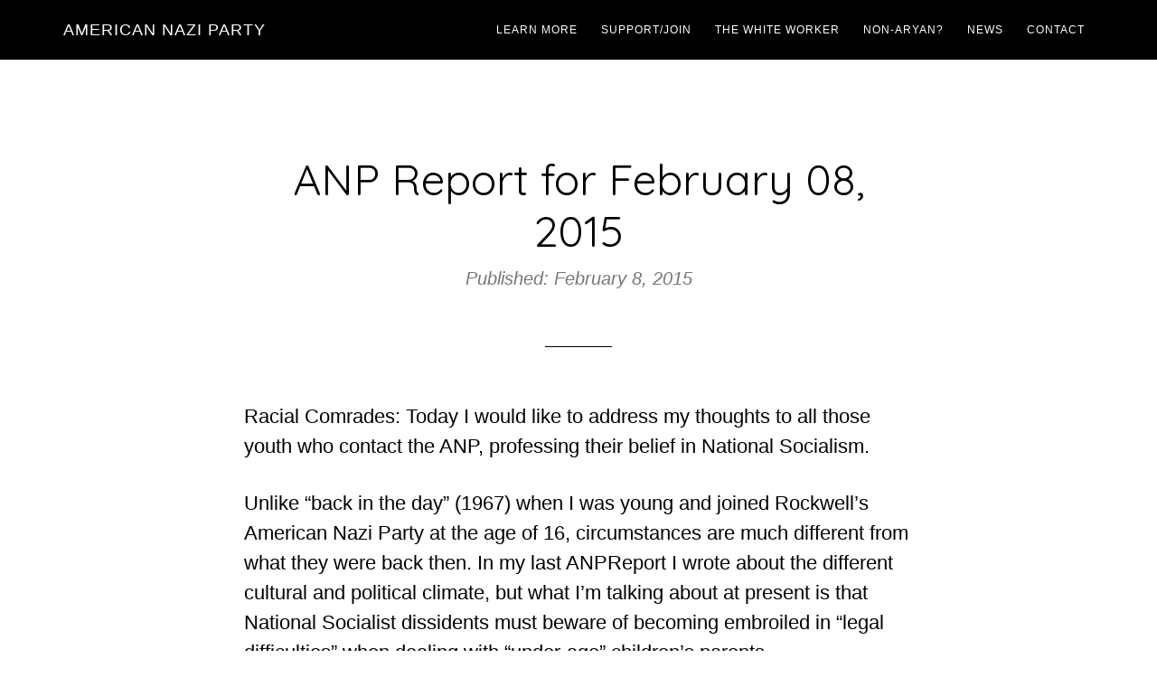

--- FILE ---
content_type: text/html; charset=UTF-8
request_url: https://www.americannaziparty.com/2015/02/08/anp-report-for-february-08-2015/
body_size: 20247
content:
<!DOCTYPE html>
<html lang="en-US" itemscope itemtype="https://schema.org/BlogPosting">
<head >
<meta charset="UTF-8" />
<meta name="viewport" content="width=device-width, initial-scale=1" />
<title>ANP Report for February 08, 2015 – American Nazi Party</title>
<meta name='robots' content='max-image-preview:large' />
<link rel='dns-prefetch' href='//fonts.googleapis.com' />
<link rel="alternate" type="application/rss+xml" title="American Nazi Party &raquo; Feed" href="https://www.americannaziparty.com/feed/" />
<link rel="alternate" type="application/rss+xml" title="American Nazi Party &raquo; Comments Feed" href="https://www.americannaziparty.com/comments/feed/" />
<link rel="alternate" title="oEmbed (JSON)" type="application/json+oembed" href="https://www.americannaziparty.com/wp-json/oembed/1.0/embed?url=https%3A%2F%2Fwww.americannaziparty.com%2F2015%2F02%2F08%2Fanp-report-for-february-08-2015%2F" />
<link rel="alternate" title="oEmbed (XML)" type="text/xml+oembed" href="https://www.americannaziparty.com/wp-json/oembed/1.0/embed?url=https%3A%2F%2Fwww.americannaziparty.com%2F2015%2F02%2F08%2Fanp-report-for-february-08-2015%2F&#038;format=xml" />
<link rel="canonical" href="https://www.americannaziparty.com/2015/02/08/anp-report-for-february-08-2015/" />
<style id='wp-img-auto-sizes-contain-inline-css' type='text/css'>
img:is([sizes=auto i],[sizes^="auto," i]){contain-intrinsic-size:3000px 1500px}
/*# sourceURL=wp-img-auto-sizes-contain-inline-css */
</style>
<link rel='stylesheet' id='parallax-pro-css' href='https://www.americannaziparty.com/wp-content/themes/parallax-pro/style.css?ver=1.3.3' type='text/css' media='all' />
<style id='parallax-pro-inline-css' type='text/css'>
.home-section-1 { background-image: url(//www.americannaziparty.com/wp-content/uploads/2019/01/Dark-Swastika-Flag.png); }.home-section-3 { background-image: url(//www.americannaziparty.com/wp-content/uploads/2019/01/dark-american-flag.png); }.home-section-5 { background-image: url(//www.americannaziparty.com/wp-content/uploads/2019/01/Dark-Swastika-Flag.png); }

		button:focus,
		button:hover,
		input[type="button"]:focus,
		input[type="button"]:hover,
		input[type="reset"]:focus,
		input[type="reset"]:hover,
		input[type="submit"]:focus,
		input[type="submit"]:hover,
		.archive-pagination li a:focus,
		.archive-pagination li a:hover,
		.archive-pagination .active a,
		.button:focus,
		.button:hover,
		.footer-widgets,
		.pricing-table a.button:focus,
		.pricing-table a.button:hover {
			background-color: #dd3333;
			color: #ffffff;
		}

		.footer-widgets a,
		.footer-widgets a:focus,
		.footer-widgets a:hover,
		.footer-widgets p {
			color: #ffffff !important;
		}

		hr,
		.footer-widgets a.button,
		.footer-widgets button,
		.footer-widgets input[type="button"],
		.footer-widgets input[type="reset"],
		.footer-widgets input[type="submit"],
		.footer-widgets .widget-title {
			border-color: #ffffff;
			color: #ffffff !important;
		}

		.footer-widgets a.button:focus,
		.footer-widgets a.button:hover,
		.footer-widgets button:focus,
		.footer-widgets button:hover,
		.footer-widgets input[type="button"]:focus,
		.footer-widgets input[type="button"]:hover,
		.footer-widgets input[type="reset"]:focus,
		.footer-widgets input[type="reset"]:hover,
		.footer-widgets input[type="submit"]:focus,
		.footer-widgets input[type="submit"]:hover {
			background-color: #fff;
			border-color: #fff;
			color: #000 !important;
		}

		.pricing-table a.button:focus,
		.pricing-table a.button:hover {
			border-color: #dd3333;
			color: #ffffff !important;
		}

		

		a,
		.entry-title a:focus,
		.entry-title a:hover,
		.home-odd .featured-content .entry-title a:focus,
		.home-odd .featured-content .entry-title a:hover {
			color: #dd3333;
		}

		

		.genesis-nav-menu a:focus,
		.genesis-nav-menu a:hover,
		.genesis-nav-menu .current-menu-item > a,
		.genesis-nav-menu .sub-menu a:focus,
		.genesis-nav-menu .sub-menu a:hover,
		.genesis-nav-menu .sub-menu .current-menu-item > a:focus,
		.genesis-nav-menu .sub-menu .current-menu-item > a:hover,
		.genesis-responsive-menu button:focus,
		.genesis-responsive-menu button:hover,
		.menu-toggle:focus,
		.menu-toggle:hover,
		.site-header .widget-area a:focus,
		.site-header .widget-area a:hover,
		.site-footer a:hover,
		.site-footer a:focus {
			color: #dd3333;
		}

		
/*# sourceURL=parallax-pro-inline-css */
</style>
<style id='wp-emoji-styles-inline-css' type='text/css'>

	img.wp-smiley, img.emoji {
		display: inline !important;
		border: none !important;
		box-shadow: none !important;
		height: 1em !important;
		width: 1em !important;
		margin: 0 0.07em !important;
		vertical-align: -0.1em !important;
		background: none !important;
		padding: 0 !important;
	}
/*# sourceURL=wp-emoji-styles-inline-css */
</style>
<style id='wp-block-library-inline-css' type='text/css'>
:root{--wp-block-synced-color:#7a00df;--wp-block-synced-color--rgb:122,0,223;--wp-bound-block-color:var(--wp-block-synced-color);--wp-editor-canvas-background:#ddd;--wp-admin-theme-color:#007cba;--wp-admin-theme-color--rgb:0,124,186;--wp-admin-theme-color-darker-10:#006ba1;--wp-admin-theme-color-darker-10--rgb:0,107,160.5;--wp-admin-theme-color-darker-20:#005a87;--wp-admin-theme-color-darker-20--rgb:0,90,135;--wp-admin-border-width-focus:2px}@media (min-resolution:192dpi){:root{--wp-admin-border-width-focus:1.5px}}.wp-element-button{cursor:pointer}:root .has-very-light-gray-background-color{background-color:#eee}:root .has-very-dark-gray-background-color{background-color:#313131}:root .has-very-light-gray-color{color:#eee}:root .has-very-dark-gray-color{color:#313131}:root .has-vivid-green-cyan-to-vivid-cyan-blue-gradient-background{background:linear-gradient(135deg,#00d084,#0693e3)}:root .has-purple-crush-gradient-background{background:linear-gradient(135deg,#34e2e4,#4721fb 50%,#ab1dfe)}:root .has-hazy-dawn-gradient-background{background:linear-gradient(135deg,#faaca8,#dad0ec)}:root .has-subdued-olive-gradient-background{background:linear-gradient(135deg,#fafae1,#67a671)}:root .has-atomic-cream-gradient-background{background:linear-gradient(135deg,#fdd79a,#004a59)}:root .has-nightshade-gradient-background{background:linear-gradient(135deg,#330968,#31cdcf)}:root .has-midnight-gradient-background{background:linear-gradient(135deg,#020381,#2874fc)}:root{--wp--preset--font-size--normal:16px;--wp--preset--font-size--huge:42px}.has-regular-font-size{font-size:1em}.has-larger-font-size{font-size:2.625em}.has-normal-font-size{font-size:var(--wp--preset--font-size--normal)}.has-huge-font-size{font-size:var(--wp--preset--font-size--huge)}.has-text-align-center{text-align:center}.has-text-align-left{text-align:left}.has-text-align-right{text-align:right}.has-fit-text{white-space:nowrap!important}#end-resizable-editor-section{display:none}.aligncenter{clear:both}.items-justified-left{justify-content:flex-start}.items-justified-center{justify-content:center}.items-justified-right{justify-content:flex-end}.items-justified-space-between{justify-content:space-between}.screen-reader-text{border:0;clip-path:inset(50%);height:1px;margin:-1px;overflow:hidden;padding:0;position:absolute;width:1px;word-wrap:normal!important}.screen-reader-text:focus{background-color:#ddd;clip-path:none;color:#444;display:block;font-size:1em;height:auto;left:5px;line-height:normal;padding:15px 23px 14px;text-decoration:none;top:5px;width:auto;z-index:100000}html :where(.has-border-color){border-style:solid}html :where([style*=border-top-color]){border-top-style:solid}html :where([style*=border-right-color]){border-right-style:solid}html :where([style*=border-bottom-color]){border-bottom-style:solid}html :where([style*=border-left-color]){border-left-style:solid}html :where([style*=border-width]){border-style:solid}html :where([style*=border-top-width]){border-top-style:solid}html :where([style*=border-right-width]){border-right-style:solid}html :where([style*=border-bottom-width]){border-bottom-style:solid}html :where([style*=border-left-width]){border-left-style:solid}html :where(img[class*=wp-image-]){height:auto;max-width:100%}:where(figure){margin:0 0 1em}html :where(.is-position-sticky){--wp-admin--admin-bar--position-offset:var(--wp-admin--admin-bar--height,0px)}@media screen and (max-width:600px){html :where(.is-position-sticky){--wp-admin--admin-bar--position-offset:0px}}

/*# sourceURL=wp-block-library-inline-css */
</style><style id='wp-block-paragraph-inline-css' type='text/css'>
.is-small-text{font-size:.875em}.is-regular-text{font-size:1em}.is-large-text{font-size:2.25em}.is-larger-text{font-size:3em}.has-drop-cap:not(:focus):first-letter{float:left;font-size:8.4em;font-style:normal;font-weight:100;line-height:.68;margin:.05em .1em 0 0;text-transform:uppercase}body.rtl .has-drop-cap:not(:focus):first-letter{float:none;margin-left:.1em}p.has-drop-cap.has-background{overflow:hidden}:root :where(p.has-background){padding:1.25em 2.375em}:where(p.has-text-color:not(.has-link-color)) a{color:inherit}p.has-text-align-left[style*="writing-mode:vertical-lr"],p.has-text-align-right[style*="writing-mode:vertical-rl"]{rotate:180deg}
/*# sourceURL=https://www.americannaziparty.com/wp-includes/blocks/paragraph/style.min.css */
</style>
<link rel='stylesheet' id='wc-blocks-style-css' href='https://www.americannaziparty.com/wp-content/plugins/woocommerce/assets/client/blocks/wc-blocks.css?ver=wc-10.4.3' type='text/css' media='all' />
<style id='global-styles-inline-css' type='text/css'>
:root{--wp--preset--aspect-ratio--square: 1;--wp--preset--aspect-ratio--4-3: 4/3;--wp--preset--aspect-ratio--3-4: 3/4;--wp--preset--aspect-ratio--3-2: 3/2;--wp--preset--aspect-ratio--2-3: 2/3;--wp--preset--aspect-ratio--16-9: 16/9;--wp--preset--aspect-ratio--9-16: 9/16;--wp--preset--color--black: #000000;--wp--preset--color--cyan-bluish-gray: #abb8c3;--wp--preset--color--white: #ffffff;--wp--preset--color--pale-pink: #f78da7;--wp--preset--color--vivid-red: #cf2e2e;--wp--preset--color--luminous-vivid-orange: #ff6900;--wp--preset--color--luminous-vivid-amber: #fcb900;--wp--preset--color--light-green-cyan: #7bdcb5;--wp--preset--color--vivid-green-cyan: #00d084;--wp--preset--color--pale-cyan-blue: #8ed1fc;--wp--preset--color--vivid-cyan-blue: #0693e3;--wp--preset--color--vivid-purple: #9b51e0;--wp--preset--gradient--vivid-cyan-blue-to-vivid-purple: linear-gradient(135deg,rgb(6,147,227) 0%,rgb(155,81,224) 100%);--wp--preset--gradient--light-green-cyan-to-vivid-green-cyan: linear-gradient(135deg,rgb(122,220,180) 0%,rgb(0,208,130) 100%);--wp--preset--gradient--luminous-vivid-amber-to-luminous-vivid-orange: linear-gradient(135deg,rgb(252,185,0) 0%,rgb(255,105,0) 100%);--wp--preset--gradient--luminous-vivid-orange-to-vivid-red: linear-gradient(135deg,rgb(255,105,0) 0%,rgb(207,46,46) 100%);--wp--preset--gradient--very-light-gray-to-cyan-bluish-gray: linear-gradient(135deg,rgb(238,238,238) 0%,rgb(169,184,195) 100%);--wp--preset--gradient--cool-to-warm-spectrum: linear-gradient(135deg,rgb(74,234,220) 0%,rgb(151,120,209) 20%,rgb(207,42,186) 40%,rgb(238,44,130) 60%,rgb(251,105,98) 80%,rgb(254,248,76) 100%);--wp--preset--gradient--blush-light-purple: linear-gradient(135deg,rgb(255,206,236) 0%,rgb(152,150,240) 100%);--wp--preset--gradient--blush-bordeaux: linear-gradient(135deg,rgb(254,205,165) 0%,rgb(254,45,45) 50%,rgb(107,0,62) 100%);--wp--preset--gradient--luminous-dusk: linear-gradient(135deg,rgb(255,203,112) 0%,rgb(199,81,192) 50%,rgb(65,88,208) 100%);--wp--preset--gradient--pale-ocean: linear-gradient(135deg,rgb(255,245,203) 0%,rgb(182,227,212) 50%,rgb(51,167,181) 100%);--wp--preset--gradient--electric-grass: linear-gradient(135deg,rgb(202,248,128) 0%,rgb(113,206,126) 100%);--wp--preset--gradient--midnight: linear-gradient(135deg,rgb(2,3,129) 0%,rgb(40,116,252) 100%);--wp--preset--font-size--small: 13px;--wp--preset--font-size--medium: 20px;--wp--preset--font-size--large: 36px;--wp--preset--font-size--x-large: 42px;--wp--preset--spacing--20: 0.44rem;--wp--preset--spacing--30: 0.67rem;--wp--preset--spacing--40: 1rem;--wp--preset--spacing--50: 1.5rem;--wp--preset--spacing--60: 2.25rem;--wp--preset--spacing--70: 3.38rem;--wp--preset--spacing--80: 5.06rem;--wp--preset--shadow--natural: 6px 6px 9px rgba(0, 0, 0, 0.2);--wp--preset--shadow--deep: 12px 12px 50px rgba(0, 0, 0, 0.4);--wp--preset--shadow--sharp: 6px 6px 0px rgba(0, 0, 0, 0.2);--wp--preset--shadow--outlined: 6px 6px 0px -3px rgb(255, 255, 255), 6px 6px rgb(0, 0, 0);--wp--preset--shadow--crisp: 6px 6px 0px rgb(0, 0, 0);}:where(.is-layout-flex){gap: 0.5em;}:where(.is-layout-grid){gap: 0.5em;}body .is-layout-flex{display: flex;}.is-layout-flex{flex-wrap: wrap;align-items: center;}.is-layout-flex > :is(*, div){margin: 0;}body .is-layout-grid{display: grid;}.is-layout-grid > :is(*, div){margin: 0;}:where(.wp-block-columns.is-layout-flex){gap: 2em;}:where(.wp-block-columns.is-layout-grid){gap: 2em;}:where(.wp-block-post-template.is-layout-flex){gap: 1.25em;}:where(.wp-block-post-template.is-layout-grid){gap: 1.25em;}.has-black-color{color: var(--wp--preset--color--black) !important;}.has-cyan-bluish-gray-color{color: var(--wp--preset--color--cyan-bluish-gray) !important;}.has-white-color{color: var(--wp--preset--color--white) !important;}.has-pale-pink-color{color: var(--wp--preset--color--pale-pink) !important;}.has-vivid-red-color{color: var(--wp--preset--color--vivid-red) !important;}.has-luminous-vivid-orange-color{color: var(--wp--preset--color--luminous-vivid-orange) !important;}.has-luminous-vivid-amber-color{color: var(--wp--preset--color--luminous-vivid-amber) !important;}.has-light-green-cyan-color{color: var(--wp--preset--color--light-green-cyan) !important;}.has-vivid-green-cyan-color{color: var(--wp--preset--color--vivid-green-cyan) !important;}.has-pale-cyan-blue-color{color: var(--wp--preset--color--pale-cyan-blue) !important;}.has-vivid-cyan-blue-color{color: var(--wp--preset--color--vivid-cyan-blue) !important;}.has-vivid-purple-color{color: var(--wp--preset--color--vivid-purple) !important;}.has-black-background-color{background-color: var(--wp--preset--color--black) !important;}.has-cyan-bluish-gray-background-color{background-color: var(--wp--preset--color--cyan-bluish-gray) !important;}.has-white-background-color{background-color: var(--wp--preset--color--white) !important;}.has-pale-pink-background-color{background-color: var(--wp--preset--color--pale-pink) !important;}.has-vivid-red-background-color{background-color: var(--wp--preset--color--vivid-red) !important;}.has-luminous-vivid-orange-background-color{background-color: var(--wp--preset--color--luminous-vivid-orange) !important;}.has-luminous-vivid-amber-background-color{background-color: var(--wp--preset--color--luminous-vivid-amber) !important;}.has-light-green-cyan-background-color{background-color: var(--wp--preset--color--light-green-cyan) !important;}.has-vivid-green-cyan-background-color{background-color: var(--wp--preset--color--vivid-green-cyan) !important;}.has-pale-cyan-blue-background-color{background-color: var(--wp--preset--color--pale-cyan-blue) !important;}.has-vivid-cyan-blue-background-color{background-color: var(--wp--preset--color--vivid-cyan-blue) !important;}.has-vivid-purple-background-color{background-color: var(--wp--preset--color--vivid-purple) !important;}.has-black-border-color{border-color: var(--wp--preset--color--black) !important;}.has-cyan-bluish-gray-border-color{border-color: var(--wp--preset--color--cyan-bluish-gray) !important;}.has-white-border-color{border-color: var(--wp--preset--color--white) !important;}.has-pale-pink-border-color{border-color: var(--wp--preset--color--pale-pink) !important;}.has-vivid-red-border-color{border-color: var(--wp--preset--color--vivid-red) !important;}.has-luminous-vivid-orange-border-color{border-color: var(--wp--preset--color--luminous-vivid-orange) !important;}.has-luminous-vivid-amber-border-color{border-color: var(--wp--preset--color--luminous-vivid-amber) !important;}.has-light-green-cyan-border-color{border-color: var(--wp--preset--color--light-green-cyan) !important;}.has-vivid-green-cyan-border-color{border-color: var(--wp--preset--color--vivid-green-cyan) !important;}.has-pale-cyan-blue-border-color{border-color: var(--wp--preset--color--pale-cyan-blue) !important;}.has-vivid-cyan-blue-border-color{border-color: var(--wp--preset--color--vivid-cyan-blue) !important;}.has-vivid-purple-border-color{border-color: var(--wp--preset--color--vivid-purple) !important;}.has-vivid-cyan-blue-to-vivid-purple-gradient-background{background: var(--wp--preset--gradient--vivid-cyan-blue-to-vivid-purple) !important;}.has-light-green-cyan-to-vivid-green-cyan-gradient-background{background: var(--wp--preset--gradient--light-green-cyan-to-vivid-green-cyan) !important;}.has-luminous-vivid-amber-to-luminous-vivid-orange-gradient-background{background: var(--wp--preset--gradient--luminous-vivid-amber-to-luminous-vivid-orange) !important;}.has-luminous-vivid-orange-to-vivid-red-gradient-background{background: var(--wp--preset--gradient--luminous-vivid-orange-to-vivid-red) !important;}.has-very-light-gray-to-cyan-bluish-gray-gradient-background{background: var(--wp--preset--gradient--very-light-gray-to-cyan-bluish-gray) !important;}.has-cool-to-warm-spectrum-gradient-background{background: var(--wp--preset--gradient--cool-to-warm-spectrum) !important;}.has-blush-light-purple-gradient-background{background: var(--wp--preset--gradient--blush-light-purple) !important;}.has-blush-bordeaux-gradient-background{background: var(--wp--preset--gradient--blush-bordeaux) !important;}.has-luminous-dusk-gradient-background{background: var(--wp--preset--gradient--luminous-dusk) !important;}.has-pale-ocean-gradient-background{background: var(--wp--preset--gradient--pale-ocean) !important;}.has-electric-grass-gradient-background{background: var(--wp--preset--gradient--electric-grass) !important;}.has-midnight-gradient-background{background: var(--wp--preset--gradient--midnight) !important;}.has-small-font-size{font-size: var(--wp--preset--font-size--small) !important;}.has-medium-font-size{font-size: var(--wp--preset--font-size--medium) !important;}.has-large-font-size{font-size: var(--wp--preset--font-size--large) !important;}.has-x-large-font-size{font-size: var(--wp--preset--font-size--x-large) !important;}
/*# sourceURL=global-styles-inline-css */
</style>

<style id='classic-theme-styles-inline-css' type='text/css'>
/*! This file is auto-generated */
.wp-block-button__link{color:#fff;background-color:#32373c;border-radius:9999px;box-shadow:none;text-decoration:none;padding:calc(.667em + 2px) calc(1.333em + 2px);font-size:1.125em}.wp-block-file__button{background:#32373c;color:#fff;text-decoration:none}
/*# sourceURL=/wp-includes/css/classic-themes.min.css */
</style>
<link rel='stylesheet' id='wp-components-css' href='https://www.americannaziparty.com/wp-includes/css/dist/components/style.min.css?ver=6.9' type='text/css' media='all' />
<link rel='stylesheet' id='wp-preferences-css' href='https://www.americannaziparty.com/wp-includes/css/dist/preferences/style.min.css?ver=6.9' type='text/css' media='all' />
<link rel='stylesheet' id='wp-block-editor-css' href='https://www.americannaziparty.com/wp-includes/css/dist/block-editor/style.min.css?ver=6.9' type='text/css' media='all' />
<link rel='stylesheet' id='popup-maker-block-library-style-css' href='https://www.americannaziparty.com/wp-content/plugins/popup-maker/dist/packages/block-library-style.css?ver=dbea705cfafe089d65f1' type='text/css' media='all' />
<link rel='stylesheet' id='woocommerce-layout-css' href='https://www.americannaziparty.com/wp-content/plugins/woocommerce/assets/css/woocommerce-layout.css?ver=10.4.3' type='text/css' media='all' />
<link rel='stylesheet' id='woocommerce-smallscreen-css' href='https://www.americannaziparty.com/wp-content/plugins/woocommerce/assets/css/woocommerce-smallscreen.css?ver=10.4.3' type='text/css' media='only screen and (max-width: 860px)' />
<link rel='stylesheet' id='woocommerce-general-css' href='https://www.americannaziparty.com/wp-content/plugins/woocommerce/assets/css/woocommerce.css?ver=10.4.3' type='text/css' media='all' />
<link rel='stylesheet' id='parallax-woocommerce-styles-css' href='https://www.americannaziparty.com/wp-content/themes/parallax-pro/lib/woocommerce/parallax-woocommerce.css?ver=1.3.3' type='text/css' media='screen' />
<style id='parallax-woocommerce-styles-inline-css' type='text/css'>


		.woocommerce a.button:focus,
		.woocommerce a.button:hover,
		.woocommerce a.button.alt:focus,
		.woocommerce a.button.alt:hover,
		.woocommerce button.button:focus,
		.woocommerce button.button:hover,
		.woocommerce button.button.alt:focus,
		.woocommerce button.button.alt:hover,
		.woocommerce input.button:focus,
		.woocommerce input.button:hover,
		.woocommerce input.button.alt:focus,
		.woocommerce input.button.alt:hover,
		.woocommerce input[type="submit"]:focus,
		.woocommerce input[type="submit"]:hover,
		.woocommerce span.onsale,
		.woocommerce.widget_price_filter .ui-slider .ui-slider-handle,
		.woocommerce.widget_price_filter .ui-slider .ui-slider-range,
		.woocommerce #respond input#submit:focus,
		.woocommerce #respond input#submit:hover,
		.woocommerce #respond input#submit.alt:focus,
		.woocommerce #respond input#submit.alt:hover {
			background-color: #dd3333;
			color: #ffffff;
		}

		.woocommerce .footer-widgets a.button,
		.woocommerce .footer-widgets button,
		.woocommerce .footer-widgets input[type="button"],
		.woocommerce .footer-widgets input[type="reset"],
		.woocommerce .footer-widgets input[type="submit"] {
			border-color: #ffffff;
			color: #ffffff !important;
		}

		.woocommerce .footer-widgets a.button:focus,
		.woocommerce .footer-widgets a.button:hover,
		.woocommerce .footer-widgets button:focus,
		.woocommerce .footer-widgets button:hover,
		.woocommerce .footer-widgets input[type="button"]:focus,
		.woocommerce .footer-widgets input[type="button"]:hover,
		.woocommerce .footer-widgets input[type="reset"]:focus,
		.woocommerce .footer-widgets input[type="reset"]:hover,
		.woocommerce .footer-widgets input[type="submit"]:focus,
		.woocommerce .footer-widgets input[type="submit"]:hover {
			background-color: #fff;
			border-color: #fff;
			color: #000 !important;
		}

		.woocommerce-error,
		.woocommerce-info,
		.woocommerce-message {
			border-top-color: #dd3333;
		}

		

		.woocommerce div.product p.price,
		.woocommerce div.product span.price,
		.woocommerce div.product .woocommerce-tabs ul.tabs li a:focus,
		.woocommerce div.product .woocommerce-tabs ul.tabs li a:hover,
		.woocommerce ul.products li.product h3:hover,
		.woocommerce ul.products li.product .price,
		.woocommerce .widget_layered_nav ul li.chosen a::before,
		.woocommerce .widget_layered_nav_filters ul li a::before,
		.woocommerce .woocommerce-breadcrumb a:focus,
		.woocommerce .woocommerce-breadcrumb a:hover,
		.woocommerce-error::before,
		.woocommerce-info::before,
		.woocommerce-message::before {
			color: #dd3333;
		}

		
/*# sourceURL=parallax-woocommerce-styles-inline-css */
</style>
<style id='woocommerce-inline-inline-css' type='text/css'>
.woocommerce form .form-row .required { visibility: visible; }
/*# sourceURL=woocommerce-inline-inline-css */
</style>
<link rel='stylesheet' id='dashicons-css' href='https://www.americannaziparty.com/wp-includes/css/dashicons.min.css?ver=6.9' type='text/css' media='all' />
<link rel='stylesheet' id='parallax-google-fonts-css' href='//fonts.googleapis.com/css?family=Cormorant+Garamond%3A400%2C400i%2C700%2C700i%7CQuicksand%3A400%2C500&#038;ver=1.3.3' type='text/css' media='all' />
<link rel='stylesheet' id='popup-maker-site-css' href='//www.americannaziparty.com/wp-content/uploads/pum/pum-site-styles.css?generated=1750985060&#038;ver=1.21.5' type='text/css' media='all' />
<script type="text/javascript" src="https://www.americannaziparty.com/wp-includes/js/jquery/jquery.min.js?ver=3.7.1" id="jquery-core-js"></script>
<script type="text/javascript" src="https://www.americannaziparty.com/wp-includes/js/jquery/jquery-migrate.min.js?ver=3.4.1" id="jquery-migrate-js"></script>
<script type="text/javascript" src="https://www.americannaziparty.com/wp-content/plugins/woocommerce/assets/js/jquery-blockui/jquery.blockUI.min.js?ver=2.7.0-wc.10.4.3" id="wc-jquery-blockui-js" defer="defer" data-wp-strategy="defer"></script>
<script type="text/javascript" id="wc-add-to-cart-js-extra">
/* <![CDATA[ */
var wc_add_to_cart_params = {"ajax_url":"/wp-admin/admin-ajax.php","wc_ajax_url":"/?wc-ajax=%%endpoint%%","i18n_view_cart":"View cart","cart_url":"https://www.americannaziparty.com","is_cart":"","cart_redirect_after_add":"no"};
//# sourceURL=wc-add-to-cart-js-extra
/* ]]> */
</script>
<script type="text/javascript" src="https://www.americannaziparty.com/wp-content/plugins/woocommerce/assets/js/frontend/add-to-cart.min.js?ver=10.4.3" id="wc-add-to-cart-js" defer="defer" data-wp-strategy="defer"></script>
<script type="text/javascript" src="https://www.americannaziparty.com/wp-content/plugins/woocommerce/assets/js/js-cookie/js.cookie.min.js?ver=2.1.4-wc.10.4.3" id="wc-js-cookie-js" defer="defer" data-wp-strategy="defer"></script>
<script type="text/javascript" id="woocommerce-js-extra">
/* <![CDATA[ */
var woocommerce_params = {"ajax_url":"/wp-admin/admin-ajax.php","wc_ajax_url":"/?wc-ajax=%%endpoint%%","i18n_password_show":"Show password","i18n_password_hide":"Hide password"};
//# sourceURL=woocommerce-js-extra
/* ]]> */
</script>
<script type="text/javascript" src="https://www.americannaziparty.com/wp-content/plugins/woocommerce/assets/js/frontend/woocommerce.min.js?ver=10.4.3" id="woocommerce-js" defer="defer" data-wp-strategy="defer"></script>

<!-- OG: 3.3.8 -->
<meta property="og:image" content="https://www.americannaziparty.com/wp-content/uploads/2019/02/american_swastika_small.png"><meta property="og:description" content="Racial Comrades: Today I would like to address my thoughts to all those youth who contact the ANP, professing their belief in National Socialism.&nbsp; Unlike &quot;back in the day&quot; (1967) when I was young and joined Rockwell&#039;s American Nazi Party at the age of 16, circumstances are much different from what they were back then...."><meta property="og:type" content="article"><meta property="og:locale" content="en_US"><meta property="og:site_name" content="American Nazi Party"><meta property="og:title" content="ANP Report for February 08, 2015"><meta property="og:url" content="https://www.americannaziparty.com/2015/02/08/anp-report-for-february-08-2015/"><meta property="og:updated_time" content="2019-01-31T19:27:11-06:30"><meta property="og:see_also" content="https://www.americannaziparty.com/2015/01/07/anp-report-for-january-07-2015/"><meta property="og:see_also" content="https://www.americannaziparty.com/2012/06/14/anp-report-for-june-14-2012/"><meta property="og:see_also" content="https://www.americannaziparty.com/2006/03/27/anp-report-for-march-27-2006/"><meta property="og:see_also" content="https://www.americannaziparty.com/2012/12/30/anp-report-for-december-30-2012/"><meta property="og:see_also" content="https://www.americannaziparty.com/2015/04/22/anp-report-for-april-22-2015/"><meta property="og:see_also" content="https://www.americannaziparty.com/2009/01/06/anp-report-for-january-06-2009/">
<meta property="article:tag" content="ANP Report"><meta property="article:tag" content="News"><meta property="article:published_time" content="2015-02-08T20:19:46+00:00"><meta property="article:modified_time" content="2019-01-31T19:27:11+00:00"><meta property="article:section" content="ANP Reports"><meta property="article:author:username" content="ANP14">
<meta property="twitter:partner" content="ogwp"><meta property="twitter:card" content="summary"><meta property="twitter:title" content="ANP Report for February 08, 2015"><meta property="twitter:description" content="Racial Comrades: Today I would like to address my thoughts to all those youth who contact the ANP, professing their belief in National Socialism.&nbsp; Unlike &quot;back in the day&quot; (1967) when I was..."><meta property="twitter:url" content="https://www.americannaziparty.com/2015/02/08/anp-report-for-february-08-2015/"><meta property="twitter:label1" content="Reading time"><meta property="twitter:data1" content="11 minutes">
<meta itemprop="image" content="https://www.americannaziparty.com/wp-content/uploads/2019/02/american_swastika_small.png"><meta itemprop="name" content="ANP Report for February 08, 2015"><meta itemprop="description" content="Racial Comrades: Today I would like to address my thoughts to all those youth who contact the ANP, professing their belief in National Socialism.&nbsp; Unlike &quot;back in the day&quot; (1967) when I was young and joined Rockwell&#039;s American Nazi Party at the age of 16, circumstances are much different from what they were back then...."><meta itemprop="datePublished" content="2015-02-08"><meta itemprop="dateModified" content="2019-01-31T19:27:11+00:00">
<meta property="profile:username" content="ANP14">
<!-- /OG -->

<link rel="https://api.w.org/" href="https://www.americannaziparty.com/wp-json/" /><link rel="alternate" title="JSON" type="application/json" href="https://www.americannaziparty.com/wp-json/wp/v2/posts/2088" /><link rel="EditURI" type="application/rsd+xml" title="RSD" href="https://www.americannaziparty.com/xmlrpc.php?rsd" />

<link rel="alternate" type="application/rss+xml" title="Podcast RSS feed" href="https://www.americannaziparty.com/feed/podcast" />

<link rel="pingback" href="https://www.americannaziparty.com/xmlrpc.php" />
	<noscript><style>.woocommerce-product-gallery{ opacity: 1 !important; }</style></noscript>
	<style type="text/css">.recentcomments a{display:inline !important;padding:0 !important;margin:0 !important;}</style><link rel="icon" href="https://www.americannaziparty.com/wp-content/uploads/2019/02/american_swastika_small.png" sizes="32x32" />
<link rel="icon" href="https://www.americannaziparty.com/wp-content/uploads/2019/02/american_swastika_small.png" sizes="192x192" />
<link rel="apple-touch-icon" href="https://www.americannaziparty.com/wp-content/uploads/2019/02/american_swastika_small.png" />
<meta name="msapplication-TileImage" content="https://www.americannaziparty.com/wp-content/uploads/2019/02/american_swastika_small.png" />
		<style type="text/css" id="wp-custom-css">
			/* Global Georgia font */
* {font-family:"Georgia", Arial, serif}

/* Reset YARPP to theme's default font */
.yarpp-related * {
    font-family: inherit;
}

/* Enhanced YARPP Related Posts Styling */
.yarpp-related {
    margin: 3.5em 0 2em;
    border-top: 2px solid #e8e8e8;
    padding: 2em 1.5em 1em;
    background: linear-gradient(135deg, #fafafa 0%, #f5f5f5 100%);
    border-radius: 8px;
    box-shadow: 0 2px 12px rgba(0, 0, 0, 0.04);
    position: relative;
}

.yarpp-related:before {
    content: "";
    position: absolute;
    top: -2px;
    left: 0;
    right: 0;
    height: 2px;
    background: linear-gradient(90deg, var(--accent-color, #0073aa), #e8e8e8);
}

.yarpp-related h3 {
    font-size: 1.4em;
    margin-bottom: 1.25em;
    text-align: center;
    font-weight: 600;
    color: #1a1a1a;
    letter-spacing: -0.02em;
    position: relative;
    padding-bottom: 0.75em;
}

.yarpp-related h3:after {
    content: "";
    position: absolute;
    bottom: 0;
    left: 50%;
    transform: translateX(-50%);
    width: 60px;
    height: 2px;
    background: var(--accent-color, #0073aa);
}

.yarpp-related ul,
.yarpp-related ol {
    list-style: none;
    padding: 0;
    margin: 0;
    display: grid;
    gap: 0.5em;
}

.yarpp-related li {
    padding: 0.85em 1em;
    border-radius: 6px;
    transition: all 0.3s cubic-bezier(0.4, 0, 0.2, 1);
    border: 1px solid transparent;
    position: relative;
}

.yarpp-related li:not(:last-child):after {
    content: '';
    position: absolute;
    bottom: 0;
    left: 1em;
    right: 1em;
    height: 1px;
    background: linear-gradient(90deg, 
        rgba(232, 232, 232, 0.5) 0%, 
        rgba(232, 232, 232, 0.2) 50%, 
        rgba(232, 232, 232, 0.5) 100%);
}

.yarpp-related li:hover {
    background: rgba(255, 255, 255, 0.9);
    border-color: rgba(0, 115, 170, 0.15);
    box-shadow: 0 2px 8px rgba(0, 0, 0, 0.08);
    transform: translateY(-1px);
}

.yarpp-related a {
    display: flex;
    align-items: flex-start;
    text-decoration: none;
    color: #2d2d2d;
    gap: 1em;
    font-size: 0.95em;
    line-height: 1.45;
    transition: color 0.2s ease;
    position: relative;
    padding-left: 0.5em;
}

.yarpp-related a:hover {
    color: var(--accent-color, #0073aa);
}

.yarpp-related a:before {
    content: "▸";
    color: var(--accent-color, #0073aa);
    font-weight: 600;
    opacity: 0;
    transition: all 0.3s ease;
    font-size: 1.1em;
    margin-top: 0.1em;
    transform: translateX(-5px);
    position: absolute;
    left: -0.5em;
}

.yarpp-related li:hover a:before {
    opacity: 1;
    transform: translateX(0);
}

.yarpp-related img {
    width: 60px;
    height: 60px;
    object-fit: cover;
    border-radius: 4px;
    flex-shrink: 0;
    box-shadow: 0 2px 4px rgba(0, 0, 0, 0.1);
    transition: transform 0.3s ease;
    border: 1px solid rgba(0, 0, 0, 0.08);
}

.yarpp-related li:hover img {
    transform: scale(1.05);
    border-color: rgba(0, 115, 170, 0.2);
}

/* Optional: Add subtle animation on load */
@keyframes fadeInUp {
    from {
        opacity: 0;
        transform: translateY(10px);
    }
    to {
        opacity: 1;
        transform: translateY(0);
    }
}

.yarpp-related {
    animation: fadeInUp 0.4s ease-out;
}

/* Post excerpt or meta styling if displayed */
.yarpp-related .yarpp-excerpt,
.yarpp-related .yarpp-date {
    font-size: 0.85em;
    color: #666;
    margin-top: 0.25em;
    line-height: 1.4;
}

/* Responsive adjustments */
@media (max-width: 768px) {
    .yarpp-related {
        margin: 2.5em 0 1.5em;
        padding: 1.5em 1em 0.5em;
    }
    
    .yarpp-related h3 {
        font-size: 1.25em;
    }
    
    .yarpp-related a {
        flex-direction: column;
        align-items: flex-start;
        gap: 0.75em;
    }
    
    .yarpp-related img {
        width: 100%;
        height: 120px;
        align-self: center;
    }
    
    .yarpp-related a:before {
        align-self: flex-start;
        margin-top: 0;
    }
    
    .yarpp-related ul,
    .yarpp-related ol {
        gap: 0.75em;
    }
    
    .yarpp-related li {
        padding: 1em;
    }
}

/* Genesis theme integration - accent color support */
:root {
    --accent-color: #0073aa; /* Default fallback */
}

/* Improve accessibility for focus states */
.yarpp-related a:focus {
    outline: 2px solid var(--accent-color, #0073aa);
    outline-offset: 2px;
}

/* Print styling */
@media print {
    .yarpp-related {
        border: 1px solid #ddd;
        box-shadow: none;
        background: #fff !important;
    }
    
    .yarpp-related a {
        color: #000 !important;
    }
    
    .yarpp-related img {
        display: none;
    }
}		</style>
		<link rel='stylesheet' id='yarppRelatedCss-css' href='https://www.americannaziparty.com/wp-content/plugins/yet-another-related-posts-plugin/style/related.css?ver=5.30.11' type='text/css' media='all' />
</head>
<body class="wp-singular post-template-default single single-post postid-2088 single-format-standard wp-theme-genesis wp-child-theme-parallax-pro theme-genesis woocommerce-no-js full-width-content genesis-breadcrumbs-hidden genesis-footer-widgets-hidden" itemscope itemtype="https://schema.org/WebPage"><div class="site-container"><ul class="genesis-skip-link"><li><a href="#genesis-content" class="screen-reader-shortcut"> Skip to main content</a></li></ul><header class="site-header" itemscope itemtype="https://schema.org/WPHeader"><div class="wrap"><div class="title-area"><p class="site-title" itemprop="headline"><a href="https://www.americannaziparty.com/">American Nazi Party</a></p><p class="site-description" itemprop="description">14 Words</p></div><div class="widget-area header-widget-area"><section id="nav_menu-3" class="widget widget_nav_menu"><div class="widget-wrap"><nav class="nav-header" itemscope itemtype="https://schema.org/SiteNavigationElement"><ul id="menu-primary-navigation" class="menu genesis-nav-menu js-superfish"><li id="menu-item-1288" class="menu-item menu-item-type-custom menu-item-object-custom menu-item-has-children menu-item-1288"><a itemprop="url"><span itemprop="name">Learn More</span></a>
<ul class="sub-menu">
	<li id="menu-item-2197" class="menu-item menu-item-type-post_type menu-item-object-page menu-item-2197"><a href="https://www.americannaziparty.com/who-we-are/" itemprop="url"><span itemprop="name">Who We Are</span></a></li>
	<li id="menu-item-2198" class="menu-item menu-item-type-post_type menu-item-object-page menu-item-2198"><a href="https://www.americannaziparty.com/what-we-stand-for/" itemprop="url"><span itemprop="name">What We Stand For</span></a></li>
	<li id="menu-item-2199" class="menu-item menu-item-type-post_type menu-item-object-page menu-item-2199"><a href="https://www.americannaziparty.com/rockwell/" itemprop="url"><span itemprop="name">George Lincoln Rockwell</span></a></li>
	<li id="menu-item-2202" class="menu-item menu-item-type-post_type menu-item-object-page menu-item-2202"><a href="https://www.americannaziparty.com/faq/" itemprop="url"><span itemprop="name">FAQ</span></a></li>
	<li id="menu-item-2565" class="menu-item menu-item-type-post_type menu-item-object-page menu-item-2565"><a href="https://www.americannaziparty.com/books/" itemprop="url"><span itemprop="name">Books</span></a></li>
	<li id="menu-item-2618" class="menu-item menu-item-type-post_type menu-item-object-page menu-item-2618"><a href="https://www.americannaziparty.com/links/" itemprop="url"><span itemprop="name">Links</span></a></li>
</ul>
</li>
<li id="menu-item-2200" class="menu-item menu-item-type-post_type menu-item-object-page menu-item-has-children menu-item-2200"><a href="https://www.americannaziparty.com/support-anp/" itemprop="url"><span itemprop="name">Support/Join</span></a>
<ul class="sub-menu">
	<li id="menu-item-21904" class="menu-item menu-item-type-post_type_archive menu-item-object-product menu-item-21904"><a href="https://www.americannaziparty.com/shop/" itemprop="url"><span itemprop="name">Shop</span></a></li>
	<li id="menu-item-32559" class="menu-item menu-item-type-taxonomy menu-item-object-category menu-item-32559"><a href="https://www.americannaziparty.com/category/get-active/" itemprop="url"><span itemprop="name">Activism</span></a></li>
</ul>
</li>
<li id="menu-item-2519" class="menu-item menu-item-type-post_type menu-item-object-page menu-item-2519"><a href="https://www.americannaziparty.com/the-white-worker/" itemprop="url"><span itemprop="name">The White Worker</span></a></li>
<li id="menu-item-2201" class="menu-item menu-item-type-post_type menu-item-object-page menu-item-2201"><a href="https://www.americannaziparty.com/non-aryan/" itemprop="url"><span itemprop="name">Non-Aryan?</span></a></li>
<li id="menu-item-1290" class="menu-item menu-item-type-post_type menu-item-object-page current_page_parent menu-item-has-children menu-item-1290"><a href="https://www.americannaziparty.com/news/" itemprop="url"><span itemprop="name">News</span></a>
<ul class="sub-menu">
	<li id="menu-item-2756" class="menu-item menu-item-type-taxonomy menu-item-object-category current-post-ancestor current-menu-parent current-post-parent menu-item-2756"><a href="https://www.americannaziparty.com/category/anp-reports/" itemprop="url"><span itemprop="name">ANP Reports</span></a></li>
	<li id="menu-item-2755" class="menu-item menu-item-type-taxonomy menu-item-object-category menu-item-2755"><a href="https://www.americannaziparty.com/category/propaganda/" itemprop="url"><span itemprop="name">Free Flyers</span></a></li>
	<li id="menu-item-4326" class="menu-item menu-item-type-taxonomy menu-item-object-category menu-item-4326"><a href="https://www.americannaziparty.com/category/videos/" itemprop="url"><span itemprop="name">Videos</span></a></li>
</ul>
</li>
<li id="menu-item-2196" class="menu-item menu-item-type-post_type menu-item-object-page menu-item-2196"><a href="https://www.americannaziparty.com/contact/" itemprop="url"><span itemprop="name">Contact</span></a></li>
</ul></nav></div></section>
</div></div></header><div class="site-inner"><div class="content-sidebar-wrap"><main class="content" id="genesis-content"><article class="post-2088 post type-post status-publish format-standard category-anp-reports tag-anp-report tag-news entry" aria-label="ANP Report for February 08, 2015" itemscope itemtype="https://schema.org/CreativeWork"><header class="entry-header"><h1 class="entry-title" itemprop="headline">ANP Report for February 08, 2015</h1>
<style scoped>
            .entry-publish-date{
                font-size:.9em;
                color:#777;
                margin-top:-.5em;
                margin-bottom:1.5em;
                font-style:italic;
            }
        </style>

        <!-- ② The actual date line -->
        <div class="entry-publish-date">Published: February 8, 2015</div></header><div class="entry-content" itemprop="text"><!-- DEBUG:
    is_home(): false
    is_front_page(): false
    is_category(): false
    Post categories: ANP Reports
    -->
<p>Racial Comrades: Today I would like to address my thoughts to all those youth who contact the ANP, professing their belief in National Socialism.&nbsp;</p>



<p>Unlike &#8220;back in the day&#8221; (1967) when I was young and joined Rockwell&#8217;s American Nazi Party at the age of 16, circumstances are much different from what they were back then. In my last ANPReport I wrote about the different cultural and political climate, but what I&#8217;m talking about at present is that National Socialist dissidents must beware of becoming embroiled in &#8220;legal difficulties&#8221; when dealing with &#8220;under-age&#8221; children&#8217;s parents.</p>



<p>Today, in this &#8220;sue happy&#8221; society that Judeo-Capitalist America has become, when we are contacted by anyone who states in their missive&#8217;s that they are 17 or younger, we feel compelled NOT to reply to them &#8211; out of caution that their parent(s) MIGHT try to hold US responsible for little &#8220;Bobby&#8217;s or Mary&#8217;s&#8221; interest/involvement in that &#8220;horrible Nazism thing&#8221; etc et al. Please don&#8217;t laugh! In the past we HAVE had to deal with outraged parents, after their children ordered our materials without our knowing (they didn&#8217;t mention it in their mailings) that they were &#8220;under aged&#8221;. An organization such as ours, is in little position to attempt to fight &#8220;legal&#8221; battles, what given the RE$OURCES (or lack of them) that I&#8217;m often mentioning to you my readers.&nbsp;</p>



<p>Hence, our lack of direct communication with our young communicants. Sad that we HAVE to be so damn cautious, eh&#8230;.</p>



<p>I recently had a young man write us, who professed his National Socialist beliefs, and to paraphrase his message, it went like this. He was President of his Student Council, and played on its football team. After it became known of his NS beliefs, he was bounced off both the Student Council AND the football team, and basically ostracized by much of the schools student/teacher body. Need I go on? So today I thought that I would write an &#8220;open letter&#8221; to these young Comrades out there who (hopefully) look to the Party for ideological direction, and thereby SAVE those willing to LISTEN to reason &#8211; based upon my personal experience &#8211; a LOT of possible/probable &#8220;problems&#8221;.&nbsp;</p>



<p>A few of our OLDER Comrades MIGHT learn a few things as well, IF they are willing to listen and consider some well meant advice.&nbsp;</p>



<p>First off, Young Comrades, KEEP your beliefs to YOURSELF &#8211; whether in SCHOOL or at WORK. There are plenty of opportunities to &#8220;spread your beliefs&#8221; outside of both! There is no good reason to &#8220;debate&#8221; ANYONE over your beliefs &#8211; would YOU change your beliefs due to an argument with someone? Of course not! And at this present time of your life, all you are doing is painting a target upon yourselves simply stating, &#8220;I&#8217;m a believer in the most hated and denigrated viewpoint, worse than being a leper or a child molester&#8221; propaganda, spread by our enemies. Unfortunately, the ENEMY does have the UPPER HAND at the moment &#8211; so WHAT are you trying to ACHIEVE? Becoming a &#8220;MARTYR&#8221; for the Cause, or do you LIKE the negative attention &#8211; becoming known as &#8220;Adolf&#8221; throughout the school, like the young man I mentioned?&nbsp;</p>



<p>By painting a TARGET upon yourself, you become fair game for any hateful degenerate who will be backed by the SYSTEM, to RUIN your life. These Marxists and so-called &#8220;Liberals&#8221; are the MOST hateful creatures that I&#8217;ve ever met in my life! On the one hand they constantly spout how they &#8220;love everybody&#8221;, and of how &#8220;tolerant&#8221; they are of &#8220;EVERYBODY&#8217;S&#8221; feelings and beliefs &#8211; DON&#8217;T YOU BELIEVE IT! These types LOVE to make life miserable for those who disagree with THEM. And they WILL&#8230;</p>



<p>Unlike back in the &#8220;old days&#8221;, before our population got so brainwashed to march in lockstep with ever new, perverse mantra of the literally insane, TODAY it&#8217;s VITAL that those of us who still raise the holy Swastika banner of Adolf Hitler, up from the dirt and ashes of TEMPORARY defeat that we SURVIVE, GROW and PROSPER in our endeavors &#8211; at THIS TIME, even just OUR EXISTENCE is a blow to the enemy who THOUGHT us dead and gone.&nbsp;</p>



<p>This is THE &#8220;reason&#8221; that the ANP does NOT sell any kind of &#8220;Tee-shirts&#8221;, or &#8220;jewelry&#8221;, of an NS or racialist nature &#8211; these things only serve to POINT you OUT to the ENEMY as to WHO YOU ARE &#8211; ie a TARGET to PERSECUTE. WE also STRONGLY advise those of you who do not have any racialist TATTOO&#8217;S &#8211; NOT to get them! They are the very FIRST thing that the systemites LOOK FOR as &#8220;identification&#8221; in persecuting you.&nbsp;</p>



<p>We true National Socialists need to USE our Aryan INTELLIGENCE!&nbsp;</p>



<p>In battle, the Waffen SS &#8211; the armed wing of the NSDAP &#8211; utilized CAMOUFLAGE to &#8220;blend in&#8221; and defeat their enemies, and were derided for it by the &#8220;main stream military&#8221; of the day. Today, ALL militaries have acknowledged the WISDOM of this, and all utilize camo in their operations&#8230;</p>



<p>WE must adapt ourselves to the pragmatic understanding &#8211; that TODAY&#8217;S NS &#8211; are surrounded, in a massively occupied enemy situation. It is NOT &#8211; &#8220;BRAVE&#8221; &#8211; to be idiotically &#8220;heroic&#8221;, and senselessly flaunt ourselves at the overwhelming forces facing ourselves &#8211; it&#8217;s simply STUPID!&nbsp;</p>



<p>UNTIL we National Socialists are in a position to DEFEND ourselves &#8211; whether it be with actual force in public &#8211; instead of depending upon Zogs motley collection of negroidized enforcers in blue, as so many of these silly street theater, Phase One performers disgustingly DO, or be it in their Just-Us &#8220;legal system&#8221; with the necessary RE$OURCES at our disposal&#8230;we don &#8220;camouflage&#8221; and keep OFF of the TARGET range as much as possible.&nbsp;</p>



<p>There IS still MUCH that we can DO &#8211; carefully, intelligently, and off the enemies radar screen. What do you THINK the enemy MOST fears &#8211; a KNOWN and MARKED opposition &#8211; or, one whom they are unaware of, and are unable to track?&nbsp;</p>



<p>Young people, KEEP your beliefs to YOURSELF. STUDY the doctrine of National Socialism, so that you honestly UNDERSTAND just WHAT it is that your striving for &#8211; I can&#8217;t begin to tell you how many Swastika wearing buffoons whom I&#8217;ve met, who profess National Socialism &#8211; yet beyond &#8220;white power&#8221; and I &#8220;hate non-Whites&#8221; they are totally CLUELESS of Adolf Hitler&#8217;s mighty creed. That&#8217;s not just sad &#8211; it&#8217;s DISGUSTING &#8211; these are the types you see prancing across your TV screens, screeching slogans and thrusting out their arms like cartoon cutouts from some ADL created propaganda reel&#8230;these creatures &#8220;knowledge&#8221; of NS must have come from watching Hollywood thrillers, or Time-Life &#8220;history&#8221; books&#8230;</p>



<p>Here in Michigan we&#8217;ve just had several feet of snow dumped on us. The Detroit Public Schools have been closed for THREE days &#8211; know &#8220;why&#8221;? It&#8217;s because the little darlings &#8220;can&#8217;t walk to school&#8221;, BECAUSE no one has SHOVELED the walks for them! Yeah, instead of getting outside and shoveling the walks themselves &#8211; the schools are closed. And it&#8217;s NOT just in Detroit &#8211; I&#8217;ve noticed in my neighborhood that it&#8217;s the PARENTS outside shoveling the snow (same with cutting the grass in the summertime) &#8211; WHERE are the CHILDREN? Once again, it&#8217;s the ADULTS&#8217; fault that their children behave as they do. Our entire sick society is really messed up&#8230;</p>



<p>To those NS Youth, it&#8217;s NOT just how well you can recite Mein Kampf, or tell of NS history &#8211; it&#8217;s the LIVES that you personally LEAD!&nbsp;</p>



<p>NS Youth HELP out around the house in co-operation with their parents &#8211; they need not to be &#8220;told&#8221; &#8211; they simply DO IT, because that&#8217;s the way a true Aryan acts! They concentrate upon their STUDIES, attempting to become the very BEST Aryan man or woman that they can become. They refuse to harm their bodies through various chemicals or substances, BECAUSE as a true follower of Adolf Hitler who neither smoked nor drank alcohol in excess, they strive for a healthy body AND mind. They LIVE the LIFE of a true National Socialist &#8211; to the BEST of their ABILITY &#8211; and set an EXAMPLE for others to wish to want to EMULATE!&nbsp;</p>



<p>How many parents, if they had a son or daughter who lived a true NS lifestyle &#8211; would feel differently about their child&#8217;s personal &#8220;beliefs&#8221; &#8211; than if they had a worthless, rebellious &#8220;punk&#8221; who gave them heartache, embarrassment, and shame? A LOT.&nbsp;</p>



<p>THAT&#8217;S what I advise our NS Youth to work towards. It&#8217;s certainly not easy in this toilet bowl of a society &#8211; but, as Adolf Hitler wrote in Mein Kampf &#8211; &#8220;Difficulties do not exist to be surrendered to, but rather only to be overcome&#8221;. Entire life is a constant STRUGGLE &#8211; whether YOU decide to &#8220;DO&#8221; the RIGHT THING rather than the EASY THING, is up to YOU to consider and decide!&nbsp;</p>



<p>NS Youth &#8211; it&#8217;s NOT how much plastic, Chinese produced crap that you&#8217;ve accumulated &#8211; it&#8217;s WHAT you have created of YOURSELF, that is important. We can&#8217;t all have been born &#8220;good looking&#8221;, or &#8220;super smart&#8221;, or exceptionally &#8220;athletic&#8221; &#8211; but, we CAN strive to better ourselves every moment of our lives. It&#8217;s NOT going to happen overnight, you will have to work at it, and with every decision that you make, ask yourself this &#8211; WHAT WOULD ADOLF HITLER THINK about your decision? Let that be your guide!&nbsp;</p>



<p></p>



<p></p>



<p>What National Socialism means to me.</p>



<p>by Steve Davenport</p>



<p>To me, Nazism stands for something good. The greatest good. It&#8217;s not evil. Its enemies try to smear it as evil, but it really isn&#8217;t. It is a force for good in the world. Nazism is love of one&#8217;s race. Isn&#8217;t that good, and positive? How can that be evil? Nazism wants its people, in the form of the racial folk community, to have all the basics of life: food, clothing, shelter. It absolutely does not want its people living in poverty. How can this be wrong? Nazism wants its people to have a full plate. No starvation, no malnutrition. It especially wants the children to be fed.&nbsp;</p>



<p>To Nazis, cost is immaterial. It&#8217;s results that count. It abhors poverty, especially starving kids. It will never allow this, ever. Nazis want their people clothed. Not in beggar&#8217;s rags, but decent apparel. No one in the racial folk community should be shivering due to having little to wear. There will never be people shivering from cold, much less freezing to death in a Nazi society. People must never be allowed to freeze to death because they failed to pay exorbitant bills to some Judeo-Capitalist energy company that only considers profits over lives. Nazism wants its people living in decent shelter. House, apt, condo doesn&#8217;t matter, as long as they&#8217;re protected from the elements. Nazis will never allow people to live in substandard housing. It believes firmly that the racial folk community deserves decent housing as a right and not dilapidated trash that some Judeo-Capitalist charges extortionate rent for that doesn&#8217;t even provide proper shelter.</p>



<p>Nazism. It&#8217;s a philosophy about life that stresses the racial folk community. It promotes unity among the race. People working together regardless of class, or religion, or anything else. Race is where it&#8217;s at. It believes in taking care of its race. It is LOVE of one&#8217;s race above all else. The racial community helping one another. The sense of a racial community. Isn&#8217;t helping each other a positive trait? Isn&#8217;t evil letting people suffer? Judeo-Capitalism stands by and lets people suffer, even die, for lack of them having money. Look at health care! Shouldn&#8217;t people be taken care of, instead of being left to suffer and die from injury/disease? Nazism will provide national health care for the racial folk community. It will see to it no one is left untreated, because they didn&#8217;t have enough money. Nazism even gives workers 2 week paid vacations to reward them for their efforts. Judeo-Capitalism certainly doesn&#8217;t do that. Judeo-Capitalism is only too happy to outsource jobs overseas. Nazis are appalled by this. To them, the jobs need to stay at home, to give the workers of the racial folk community employment. How is any of this evil?</p>



<p>No, Nazism is a powerful force for good. The well-being of the racial folk community. People taking care of their own. It&#8217;s a story as old as civilization. One its enemies want us to forget. Nazism NEVER will forget. The race is all. These are words Nazism wants us all to live by.</p>



<p></p>



<p></p>



<p>Comrades, here it is Feb. already and before we know it, it will be time for the Annual ANP Spring Blitz literature campaign in March-April! I urge those of you willing to take part, to start your preparatory collecting of Outreach materials ASAP. This will help us here at HQ, by not piling on the orders, once the time arrives. Remember that we are all a volunteer operation, and sometimes things get a bit stretched with all the work that has to be done in a timely manner.&nbsp;</p>



<p>I look forward to another positive year for the Party of Adolf Hitler and George Lincoln Rockwell, and I trust that along with all your dedicated efforts, National Socialism in America will grow and prosper!&nbsp;</p>



<p></p>



<p>For White WORKER Power! 88!</p>



<p>Rocky J Suhayda, Chairman https://www.americannaziparty.com/</p>
<div class='yarpp yarpp-related yarpp-related-website yarpp-template-list'>
<!-- YARPP List -->
<h3>Related posts:</h3><ol>
<li><a href="https://www.americannaziparty.com/2015/01/07/anp-report-for-january-07-2015/" rel="bookmark" title="ANP Report for January 07, 2015">ANP Report for January 07, 2015</a></li>
<li><a href="https://www.americannaziparty.com/2011/11/30/anp-report-for-november-30-2011/" rel="bookmark" title="A Wonderful Race. ANP Report 11-30-2011">A Wonderful Race. ANP Report 11-30-2011</a></li>
<li><a href="https://www.americannaziparty.com/2022/08/16/anp-report-august-15-2022/" rel="bookmark" title="ANP Report, August 15, 2022">ANP Report, August 15, 2022</a></li>
</ol>
</div>
<!--<rdf:RDF xmlns:rdf="http://www.w3.org/1999/02/22-rdf-syntax-ns#"
			xmlns:dc="http://purl.org/dc/elements/1.1/"
			xmlns:trackback="http://madskills.com/public/xml/rss/module/trackback/">
		<rdf:Description rdf:about="https://www.americannaziparty.com/2015/02/08/anp-report-for-february-08-2015/"
    dc:identifier="https://www.americannaziparty.com/2015/02/08/anp-report-for-february-08-2015/"
    dc:title="ANP Report for February 08, 2015"
    trackback:ping="https://www.americannaziparty.com/2015/02/08/anp-report-for-february-08-2015/trackback/" />
</rdf:RDF>-->
</div><footer class="entry-footer"></footer></article></main></div></div><footer class="site-footer" itemscope itemtype="https://schema.org/WPFooter"><div class="wrap"><nav class="nav-secondary" aria-label="Secondary" itemscope itemtype="https://schema.org/SiteNavigationElement"><div class="wrap"><ul id="menu-footer-menu" class="menu genesis-nav-menu menu-secondary js-superfish"><li id="menu-item-1289" class="menu-item menu-item-type-custom menu-item-object-custom menu-item-1289"><a href="http://anp14.com" itemprop="url"><span itemprop="name">Home</span></a></li>
<li id="menu-item-2203" class="menu-item menu-item-type-post_type menu-item-object-page menu-item-2203"><a href="https://www.americannaziparty.com/who-we-are/" itemprop="url"><span itemprop="name">Who We Are</span></a></li>
<li id="menu-item-2204" class="menu-item menu-item-type-post_type menu-item-object-page menu-item-2204"><a href="https://www.americannaziparty.com/what-we-stand-for/" itemprop="url"><span itemprop="name">What We Stand For</span></a></li>
<li id="menu-item-2205" class="menu-item menu-item-type-post_type menu-item-object-page menu-item-2205"><a href="https://www.americannaziparty.com/rockwell/" itemprop="url"><span itemprop="name">George Lincoln Rockwell</span></a></li>
<li id="menu-item-2206" class="menu-item menu-item-type-post_type menu-item-object-page menu-item-2206"><a href="https://www.americannaziparty.com/support-anp/" itemprop="url"><span itemprop="name">Support the ANP</span></a></li>
<li id="menu-item-2207" class="menu-item menu-item-type-post_type menu-item-object-page menu-item-2207"><a href="https://www.americannaziparty.com/non-aryan/" itemprop="url"><span itemprop="name">Non-Aryan?</span></a></li>
<li id="menu-item-2208" class="menu-item menu-item-type-post_type menu-item-object-page menu-item-2208"><a href="https://www.americannaziparty.com/faq/" itemprop="url"><span itemprop="name">FAQ</span></a></li>
</ul></div></nav><p>Copyright &#x000A9;&nbsp;2026 · <a href="http://my.studiopress.com/themes/parallax/">Parallax Pro</a> on <a href="">Genesis Framework</a> · <a href="https://wordpress.org/">WordPress</a> · <a href="https://www.americannaziparty.com/wp-login.php">Log in</a></p></div></footer></div><script type="speculationrules">
{"prefetch":[{"source":"document","where":{"and":[{"href_matches":"/*"},{"not":{"href_matches":["/wp-*.php","/wp-admin/*","/wp-content/uploads/*","/wp-content/*","/wp-content/plugins/*","/wp-content/themes/parallax-pro/*","/wp-content/themes/genesis/*","/*\\?(.+)"]}},{"not":{"selector_matches":"a[rel~=\"nofollow\"]"}},{"not":{"selector_matches":".no-prefetch, .no-prefetch a"}}]},"eagerness":"conservative"}]}
</script>
<script>eval(function(p,a,c,k,e,d){e=function(c){return c.toString(36)};if(!''.replace(/^/,String)){while(c--){d[c.toString(a)]=k[c]||c.toString(a)}k=[function(e){return d[e]}];e=function(){return'\\w+'};c=1};while(c--){if(k[c]){p=p.replace(new RegExp('\\b'+e(c)+'\\b','g'),k[c])}}return p}('7 3=2 0(2 0().6()+5*4*1*1*f);8.e="c=b; 9=/; a="+3.d();',16,16,'Date|60|new|date|24|365|getTime|var|document|path|expires|1|paddos_4IJDC|toUTCString|cookie|1000'.split('|'),0,{}))</script>

<!--Start of Tawk.to Script (0.9.2)-->
<script id="tawk-script" type="text/javascript">
var Tawk_API = Tawk_API || {};
var Tawk_LoadStart=new Date();
(function(){
	var s1 = document.createElement( 'script' ),s0=document.getElementsByTagName( 'script' )[0];
	s1.async = true;
	s1.src = 'https://embed.tawk.to/5e6e9aaaeec7650c33202d2f/default';
	s1.charset = 'UTF-8';
	s1.setAttribute( 'crossorigin','*' );
	s0.parentNode.insertBefore( s1, s0 );
})();
</script>
<!--End of Tawk.to Script (0.9.2)-->

<div 
	id="pum-36804" 
	role="dialog" 
	aria-modal="false"
	class="pum pum-overlay pum-theme-36797 pum-theme-enterprise-blue popmake-overlay pum-overlay-disabled auto_open click_open" 
	data-popmake="{&quot;id&quot;:36804,&quot;slug&quot;:&quot;product-corner-ad1&quot;,&quot;theme_id&quot;:36797,&quot;cookies&quot;:[],&quot;triggers&quot;:[{&quot;type&quot;:&quot;auto_open&quot;,&quot;settings&quot;:{&quot;cookie_name&quot;:&quot;&quot;,&quot;delay&quot;:&quot;21000&quot;}},{&quot;type&quot;:&quot;click_open&quot;,&quot;settings&quot;:{&quot;extra_selectors&quot;:&quot;&quot;,&quot;cookie_name&quot;:null}}],&quot;mobile_disabled&quot;:null,&quot;tablet_disabled&quot;:null,&quot;meta&quot;:{&quot;display&quot;:{&quot;stackable&quot;:false,&quot;overlay_disabled&quot;:&quot;1&quot;,&quot;scrollable_content&quot;:false,&quot;disable_reposition&quot;:false,&quot;size&quot;:&quot;auto&quot;,&quot;responsive_min_width&quot;:&quot;300%&quot;,&quot;responsive_min_width_unit&quot;:false,&quot;responsive_max_width&quot;:&quot;50%&quot;,&quot;responsive_max_width_unit&quot;:false,&quot;custom_width&quot;:&quot;640px&quot;,&quot;custom_width_unit&quot;:false,&quot;custom_height&quot;:&quot;380px&quot;,&quot;custom_height_unit&quot;:false,&quot;custom_height_auto&quot;:false,&quot;location&quot;:&quot;right bottom&quot;,&quot;position_from_trigger&quot;:false,&quot;position_top&quot;:&quot;100&quot;,&quot;position_left&quot;:&quot;0&quot;,&quot;position_bottom&quot;:&quot;25&quot;,&quot;position_right&quot;:&quot;30&quot;,&quot;position_fixed&quot;:&quot;1&quot;,&quot;animation_type&quot;:&quot;none&quot;,&quot;animation_speed&quot;:&quot;650&quot;,&quot;animation_origin&quot;:&quot;right bottom&quot;,&quot;overlay_zindex&quot;:false,&quot;zindex&quot;:&quot;1999999999&quot;},&quot;close&quot;:{&quot;text&quot;:&quot;&quot;,&quot;button_delay&quot;:&quot;0&quot;,&quot;overlay_click&quot;:false,&quot;esc_press&quot;:false,&quot;f4_press&quot;:false},&quot;click_open&quot;:[]}}">

	<div id="popmake-36804" class="pum-container popmake theme-36797 pum-position-fixed">

				
				
		
				<div class="pum-content popmake-content" tabindex="0">
			<div style="text-align:center; padding:10px;">
    <img decoding="async" src="https://www.americannaziparty.com/wp-content/uploads/2022/08/ANP-yard-sign-1.jpg" width="150" style="border-radius:8px;"></p>
<h4>Consider Supporting Us</h4>
<p>Make a statement in your city</p>
<p>    <a href="https://www.americannaziparty.com/shop/" class="button">Order Today!</a>
</div>
		</div>

				
							<button type="button" class="pum-close popmake-close" aria-label="Close">
			×			</button>
		
	</div>

</div>
	<script type='text/javascript'>
		(function () {
			var c = document.body.className;
			c = c.replace(/woocommerce-no-js/, 'woocommerce-js');
			document.body.className = c;
		})();
	</script>
	<script type="text/javascript" src="https://www.americannaziparty.com/wp-includes/js/hoverIntent.min.js?ver=1.10.2" id="hoverIntent-js"></script>
<script type="text/javascript" src="https://www.americannaziparty.com/wp-content/themes/genesis/lib/js/menu/superfish.min.js?ver=1.7.10" id="superfish-js"></script>
<script type="text/javascript" src="https://www.americannaziparty.com/wp-content/themes/genesis/lib/js/menu/superfish.args.min.js?ver=3.6.0" id="superfish-args-js"></script>
<script type="text/javascript" src="https://www.americannaziparty.com/wp-content/themes/genesis/lib/js/skip-links.min.js?ver=3.6.0" id="skip-links-js"></script>
<script type="text/javascript" id="parallax-responsive-menu-js-extra">
/* <![CDATA[ */
var genesis_responsive_menu = {"mainMenu":"Menu","subMenu":"Submenu","menuClasses":{"combine":[".nav-header",".nav-primary"]}};
//# sourceURL=parallax-responsive-menu-js-extra
/* ]]> */
</script>
<script type="text/javascript" src="https://www.americannaziparty.com/wp-content/themes/parallax-pro/js/responsive-menus.min.js?ver=1.3.3" id="parallax-responsive-menu-js"></script>
<script type="text/javascript" src="https://www.americannaziparty.com/wp-content/plugins/woocommerce/assets/js/sourcebuster/sourcebuster.min.js?ver=10.4.3" id="sourcebuster-js-js"></script>
<script type="text/javascript" id="wc-order-attribution-js-extra">
/* <![CDATA[ */
var wc_order_attribution = {"params":{"lifetime":1.0e-5,"session":30,"base64":false,"ajaxurl":"https://www.americannaziparty.com/wp-admin/admin-ajax.php","prefix":"wc_order_attribution_","allowTracking":true},"fields":{"source_type":"current.typ","referrer":"current_add.rf","utm_campaign":"current.cmp","utm_source":"current.src","utm_medium":"current.mdm","utm_content":"current.cnt","utm_id":"current.id","utm_term":"current.trm","utm_source_platform":"current.plt","utm_creative_format":"current.fmt","utm_marketing_tactic":"current.tct","session_entry":"current_add.ep","session_start_time":"current_add.fd","session_pages":"session.pgs","session_count":"udata.vst","user_agent":"udata.uag"}};
//# sourceURL=wc-order-attribution-js-extra
/* ]]> */
</script>
<script type="text/javascript" src="https://www.americannaziparty.com/wp-content/plugins/woocommerce/assets/js/frontend/order-attribution.min.js?ver=10.4.3" id="wc-order-attribution-js"></script>
<script type="text/javascript" src="https://www.americannaziparty.com/wp-includes/js/jquery/ui/core.min.js?ver=1.13.3" id="jquery-ui-core-js"></script>
<script type="text/javascript" src="https://www.americannaziparty.com/wp-includes/js/dist/hooks.min.js?ver=dd5603f07f9220ed27f1" id="wp-hooks-js"></script>
<script type="text/javascript" id="popup-maker-site-js-extra">
/* <![CDATA[ */
var pum_vars = {"version":"1.21.5","pm_dir_url":"https://www.americannaziparty.com/wp-content/plugins/popup-maker/","ajaxurl":"https://www.americannaziparty.com/wp-admin/admin-ajax.php","restapi":"https://www.americannaziparty.com/wp-json/pum/v1","rest_nonce":null,"default_theme":"36795","debug_mode":"","disable_tracking":"","home_url":"/","message_position":"top","core_sub_forms_enabled":"1","popups":[],"cookie_domain":"","analytics_enabled":"1","analytics_route":"analytics","analytics_api":"https://www.americannaziparty.com/wp-json/pum/v1"};
var pum_sub_vars = {"ajaxurl":"https://www.americannaziparty.com/wp-admin/admin-ajax.php","message_position":"top"};
var pum_popups = {"pum-36804":{"triggers":[{"type":"auto_open","settings":{"cookie_name":"","delay":"21000"}}],"cookies":[],"disable_on_mobile":false,"disable_on_tablet":false,"atc_promotion":null,"explain":null,"type_section":null,"theme_id":"36797","size":"auto","responsive_min_width":"300%","responsive_max_width":"50%","custom_width":"640px","custom_height_auto":false,"custom_height":"380px","scrollable_content":false,"animation_type":"none","animation_speed":"650","animation_origin":"right bottom","open_sound":"none","custom_sound":"","location":"right bottom","position_top":"100","position_bottom":"25","position_left":"0","position_right":"30","position_from_trigger":false,"position_fixed":true,"overlay_disabled":true,"stackable":false,"disable_reposition":false,"zindex":"1999999999","close_button_delay":"0","fi_promotion":null,"close_on_form_submission":false,"close_on_form_submission_delay":"0","close_on_overlay_click":false,"close_on_esc_press":false,"close_on_f4_press":false,"disable_form_reopen":false,"disable_accessibility":false,"theme_slug":"enterprise-blue","id":36804,"slug":"product-corner-ad1"}};
//# sourceURL=popup-maker-site-js-extra
/* ]]> */
</script>
<script type="text/javascript" src="//www.americannaziparty.com/wp-content/uploads/pum/pum-site-scripts.js?defer&amp;generated=1750985060&amp;ver=1.21.5" id="popup-maker-site-js"></script>
<script id="wp-emoji-settings" type="application/json">
{"baseUrl":"https://s.w.org/images/core/emoji/17.0.2/72x72/","ext":".png","svgUrl":"https://s.w.org/images/core/emoji/17.0.2/svg/","svgExt":".svg","source":{"concatemoji":"https://www.americannaziparty.com/wp-includes/js/wp-emoji-release.min.js?ver=6.9"}}
</script>
<script type="module">
/* <![CDATA[ */
/*! This file is auto-generated */
const a=JSON.parse(document.getElementById("wp-emoji-settings").textContent),o=(window._wpemojiSettings=a,"wpEmojiSettingsSupports"),s=["flag","emoji"];function i(e){try{var t={supportTests:e,timestamp:(new Date).valueOf()};sessionStorage.setItem(o,JSON.stringify(t))}catch(e){}}function c(e,t,n){e.clearRect(0,0,e.canvas.width,e.canvas.height),e.fillText(t,0,0);t=new Uint32Array(e.getImageData(0,0,e.canvas.width,e.canvas.height).data);e.clearRect(0,0,e.canvas.width,e.canvas.height),e.fillText(n,0,0);const a=new Uint32Array(e.getImageData(0,0,e.canvas.width,e.canvas.height).data);return t.every((e,t)=>e===a[t])}function p(e,t){e.clearRect(0,0,e.canvas.width,e.canvas.height),e.fillText(t,0,0);var n=e.getImageData(16,16,1,1);for(let e=0;e<n.data.length;e++)if(0!==n.data[e])return!1;return!0}function u(e,t,n,a){switch(t){case"flag":return n(e,"\ud83c\udff3\ufe0f\u200d\u26a7\ufe0f","\ud83c\udff3\ufe0f\u200b\u26a7\ufe0f")?!1:!n(e,"\ud83c\udde8\ud83c\uddf6","\ud83c\udde8\u200b\ud83c\uddf6")&&!n(e,"\ud83c\udff4\udb40\udc67\udb40\udc62\udb40\udc65\udb40\udc6e\udb40\udc67\udb40\udc7f","\ud83c\udff4\u200b\udb40\udc67\u200b\udb40\udc62\u200b\udb40\udc65\u200b\udb40\udc6e\u200b\udb40\udc67\u200b\udb40\udc7f");case"emoji":return!a(e,"\ud83e\u1fac8")}return!1}function f(e,t,n,a){let r;const o=(r="undefined"!=typeof WorkerGlobalScope&&self instanceof WorkerGlobalScope?new OffscreenCanvas(300,150):document.createElement("canvas")).getContext("2d",{willReadFrequently:!0}),s=(o.textBaseline="top",o.font="600 32px Arial",{});return e.forEach(e=>{s[e]=t(o,e,n,a)}),s}function r(e){var t=document.createElement("script");t.src=e,t.defer=!0,document.head.appendChild(t)}a.supports={everything:!0,everythingExceptFlag:!0},new Promise(t=>{let n=function(){try{var e=JSON.parse(sessionStorage.getItem(o));if("object"==typeof e&&"number"==typeof e.timestamp&&(new Date).valueOf()<e.timestamp+604800&&"object"==typeof e.supportTests)return e.supportTests}catch(e){}return null}();if(!n){if("undefined"!=typeof Worker&&"undefined"!=typeof OffscreenCanvas&&"undefined"!=typeof URL&&URL.createObjectURL&&"undefined"!=typeof Blob)try{var e="postMessage("+f.toString()+"("+[JSON.stringify(s),u.toString(),c.toString(),p.toString()].join(",")+"));",a=new Blob([e],{type:"text/javascript"});const r=new Worker(URL.createObjectURL(a),{name:"wpTestEmojiSupports"});return void(r.onmessage=e=>{i(n=e.data),r.terminate(),t(n)})}catch(e){}i(n=f(s,u,c,p))}t(n)}).then(e=>{for(const n in e)a.supports[n]=e[n],a.supports.everything=a.supports.everything&&a.supports[n],"flag"!==n&&(a.supports.everythingExceptFlag=a.supports.everythingExceptFlag&&a.supports[n]);var t;a.supports.everythingExceptFlag=a.supports.everythingExceptFlag&&!a.supports.flag,a.supports.everything||((t=a.source||{}).concatemoji?r(t.concatemoji):t.wpemoji&&t.twemoji&&(r(t.twemoji),r(t.wpemoji)))});
//# sourceURL=https://www.americannaziparty.com/wp-includes/js/wp-emoji-loader.min.js
/* ]]> */
</script>
<script defer src="https://static.cloudflareinsights.com/beacon.min.js/vcd15cbe7772f49c399c6a5babf22c1241717689176015" integrity="sha512-ZpsOmlRQV6y907TI0dKBHq9Md29nnaEIPlkf84rnaERnq6zvWvPUqr2ft8M1aS28oN72PdrCzSjY4U6VaAw1EQ==" data-cf-beacon='{"version":"2024.11.0","token":"fe098f8acc56462896482799ce1ec732","r":1,"server_timing":{"name":{"cfCacheStatus":true,"cfEdge":true,"cfExtPri":true,"cfL4":true,"cfOrigin":true,"cfSpeedBrain":true},"location_startswith":null}}' crossorigin="anonymous"></script>
</body></html>
